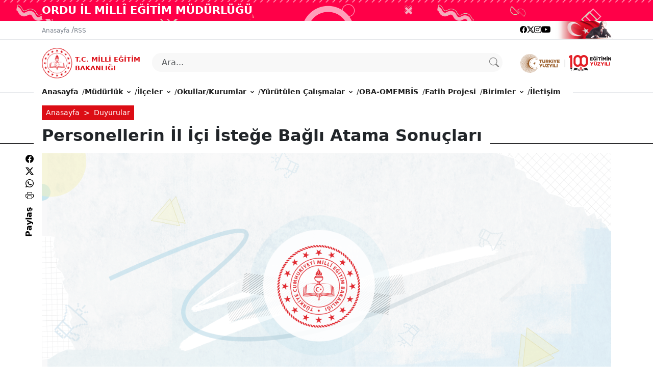

--- FILE ---
content_type: text/html; charset=UTF-8
request_url: https://ordu.meb.gov.tr/www/personellerin-il-ici-istege-bagli-atama-sonuclari/icerik/2609
body_size: 20934
content:
<!DOCTYPE html>
<html lang="en" xmlns="http://www.w3.org/1999/html" xmlns="http://www.w3.org/1999/html">

<head>
	    <meta charset="UTF-8" name="viewport" content="width=device-width, initialscale=1.0">
    <meta http-equiv="X-UA-Compatible" content="ie=edge">
    <meta name="description" content="ORDU İL MİLLÎ EĞİTİM MÜDÜRLÜĞÜ" />
    <meta name="theme-color" content="#E72737" />
    <meta name="keywords" content="ORDU İL MİLLÎ EĞİTİM MÜDÜRLÜĞÜ" />
    <meta name="author" content="ORDU İL MİLLÎ EĞİTİM MÜDÜRLÜĞÜ" />
    <meta http-equiv="cache-control" content="no-cache" />
    <meta http-equiv="Pragma" content="no-cache" />
    <meta http-equiv="Expires" content="-1" />
    <meta name="robots" content="ALL" />
    <meta name="Rating" content="General" />
    <meta name="Distribution" content="Global " />
    <meta name="Copyright" content="ORDU İL MİLLÎ EĞİTİM MÜDÜRLÜĞÜ Copyright 2026" />
    <meta name="Classification" content="Consumer" />
    <meta name="google-site-verification" content="3NDhNnRIXDkAP84Cno20-IC5d3fzcWagX6P6zr2R10w" />
    <title>Personellerin İl İçi İsteğe Bağlı Atama Sonuçları</title>
    <meta property="og:url" content="https://ordu.meb.gov.tr/www/personellerin-il-ici-istege-bagli-atama-sonuclari/icerik/2609" />
    <meta property="og:type" content="news.publishes" />
    <meta property="og:title" content="Personellerin İl İçi İsteğe Bağlı Atama Sonuçları" />
    <meta property="og:description" content="" />
    <meta property="og:image" content="http://ordu.meb.gov.tr/www/images/mansetresim.png" />
    <meta name="twitter:title" content="Personellerin İl İçi İsteğe Bağlı Atama Sonuçları" />
    <meta name="twitter:card" content="summary_large_image" />
    <meta name="twitter:site" content="Personellerin İl İçi İsteğe Bağlı Atama Sonuçları" />
    <meta name="twitter:creator" content="Personellerin İl İçi İsteğe Bağlı Atama Sonuçları" />
    <meta name="twitter:description" content="" />
    <meta name="twitter:image" content="http://ordu.meb.gov.tr/www/images/mansetresim.png" />	  <!-- Styles -->
  <link rel="stylesheet" href="/www/assets/scss/styles.css">
  <link rel="stylesheet" href="/www/assets/css/swiper-bundle.min.css">
  <link rel="icon" type="image/png" href="/www/favicon.ico" />
  <link rel="icon" type="image/png" href="/www/favicon-32x32.png" sizes="32x32" />
  <link rel="icon" type="image/png" href="/www/favicon-16x16.png" sizes="16x16" />
  </head>
<link rel="stylesheet" href="/www/assets/css/jquery.fancybox.min.css">

<body>
	<!-- Hellobar Start -->
		<!-- Hellobar Finish -->
	<!-- Header Start -->
	<section class="topAnnouncement" id="announcement-section" data-color="il">
	<div class="container">
		<div class="announcementMenu">
			<div class="static-part">
				<p class="top-title">
										ORDU İL MİLLÎ EĞİTİM MÜDÜRLÜĞÜ				</p>
			</div>

		</div>
	</div>
</section>
<!-- HEADER MENU-->
<header class="header">
	<div class="container ">
		<div class="first-menu">
			<ul class="menu">
									<li class=""><a href="/" class="">Anasayfa</a><span class="ps-1">/</span></li>
								<li><a href="/meb_iys_dosyalar/xml/rss_duyurular.xml"><i class="fas fa-rss"></i> RSS</a></li>
											</ul>
			<ul class="social-media">
									<li><a href="https://tr.facebook.com/ordu.meb.gov.tr/"><i class="bi bi-facebook facebook" aria-label="facebook"></i></a></li>
													<li><a href="https://twitter.com/Ordu_MEM"><i class="bi bi-twitter-x twitter" aria-label="twitter"></i></a></li>
													<li><a href="https://www.instagram.com/orduilmilliegitim/"><i class="bi bi-instagram instagram" aria-label="instagram"></i></a></li>
													<li><a href="https://www.youtube.com/orduilmilliegitimmudurlugu"><i class="bi bi-youtube youtube" aria-label="youtube"></i></a></li>
												<li class="flag"><a href="#"><img src="/www/assets/img/ataturk.png" class="ataturk" alt="Ataturk logo"></a></li>
			</ul>
		</div>

	</div>
</header>
<!-- HEADER MENU END-->







<!-- 
<div class="header tr">
	<div class="container">
		<a href="http://www.meb.gov.tr/" target="_self" class="logo">
			<img src="/www/assets/images/header-meb-yeni-logo.png" alt="ORDU İL MİLLÎ EĞİTİM MÜDÜRLÜĞÜ" />
			<span>T.C. MİLLÎ EĞİTİM <br/>BAKANLIĞI</span>

		</a>
		<a href="http://www.meb.gov.tr/" target="_self" class="logo logo-stick">
			<img src="/www/assets/images/header-meb-yeni-beyaz-logo.png" alt="ORDU İL MİLLÎ EĞİTİM MÜDÜRLÜĞÜ" />
			<span>T.C. MİLLÎ EĞİTİM <br/>BAKANLIĞI</span>
		</a>
		<a href="#mobile-menu" class="nav-opened-button d-lg-none"><i class="fas fa-bars"></i></a>
		<img src="/www/assets/images/header-bayrak-ataturk.png" alt="" class="avb d-none d-md-block mt-lg-0 mt-3" />
		<img src="/www/assets/images/logorenkli.png" alt="" class="avb mr-3 mt-lg-0 mt-3" />
		<div class="MenuDiv d-none d-lg-block">
			<ul class="sf-menu" id="menu-header-lg">
			</ul>
		</div> -->
<!-- menü Finish-->


<!-- </div>
</div>
<div id="MebSwiftMenu"></div>  -->	<!-- Header Finish -->
	<!-- Search Start -->
	<section class="search-part">
	<!--    Search Button Part-->
	<div class="container">
		<div class="searching">
			<div class="searching-logo">
				<a href="https://www.meb.gov.tr" class="logo_genel d-flex">
					<img src="/www/assets/img/logoyazisiz.png" class="genel_logo">
					<div class="logo_text">
						<h1>T.C. MİLLİ EĞİTİM </h1>
						<p>BAKANLIĞI						</p>
					</div>
				</a>
			</div>
			<div class="searching-search">
				<style type='text/css'>
					input.gsc-input {
						padding: 7px !important;
						text-indent: 12px !important;
						background: none !important;
						border-radius: 40px;
						background-color: #F8F8F8 !important;
						transition: width 0.5s ease;
						height: 37px !important;
					}

					.gsc-search-button-v2 svg {
						fill: #101010;
					}

					.gsc-search-button.gsc-search-button-v2 {
						top: 2px;
						position: relative;
						background-color: transparent;
						/* padding: 4px 26px; */
						border: none;
					}

					.gsc-input-box {
						border: none;
						background: transparent;
					}

					.gsst_b {

						display: none;
					}

					.gsc-search-button-v2 svg {
						fill: #101010;
						margin-top: -9px;
					}
				</style>

				<div id="___gcse_0" class="search-gm">
					<form class="gsc-search-box" action="https://www.google.com/custom" method="get" name="form1" target="google_window" id="ara">
						<div class="gsc-input-box">
							<div class="input-group mb-3">
								<input type="text" name="q" class="gsc-input form-control" value="" placeholder="Ara...">
								<input type="hidden" name="sitesearch" value="ordu.meb.gov.tr">
								<input type="hidden" name="client" value="pub-">
								<input type="hidden" name="forid" value="1">
								<input type="hidden" name="ie" value="utf-8">
								<input type="hidden" name="oe" value="utf-8">
								<input type="hidden" name="cof" value="AH:left;LH:37;L:http://www.meb.gov.tr/assets/images/header-meb-logo.png;LW:50;GL:1;DIV:#336699;VLC:663399;AH:center;BGC:FFFFFF;T:000000;GFNT:0000FF;GIMP:0000FF;FORID:1;">
								<input type="hidden" name="domains" value="ordu.meb.gov.tr;meb.gov.tr">
								<input type="hidden" name="hl" value="tr">
								<div class="input-group-append">
									<button class="btn btn-outline-primary gsc-search-button gsc-search-button-v2" type="submit" name="sa2"><i class="bi bi-search"></i></button>
								</div>
							</div>
						</div>
					</form>
				</div>
				<div class="overlay" id="searchOverlay">
				</div>
			</div>

			<div class="searching-turkey">
				<img src="/www/assets/img/turkiye.svg" alt="Turkiye 100.yil logosu">
			</div>
			<div class="nav-toggler">
				<button class="toggle-button toggle-open" type="button" data-toggle="collapse" data-target="#navbarNav" aria-controls="navbarNav" aria-expanded="false">
					<i class="bi bi-list list"></i>
				</button>
			</div>
		</div>
		<!--    Search Button Part END -->
	</div>
	<script>
		(function() {
			var cx = '001644167428440142678:ut_ozovj9ne';
			var gcse = document.createElement('script');
			gcse.type = 'text/javascript';
			gcse.async = true;
			gcse.src = 'https://cse.google.com/cse.js?cx=' + cx;
			var s = document.getElementsByTagName('script')[0];
			s.parentNode.insertBefore(gcse, s);
		})();

		function changePlaceHolder() {
			document
				.getElementById("gsc-i-id1")
				.setAttribute("placeholder", "Site içi arama yapmak için tıklayınız..");
		}
	</script>
</section>	<!-- search Finish -->
	<!--    Navbar -->
		<!--    Navbar -->
	<nav>

	    <div class="container">
	        <div class="navbar-nav">
	            <div class="toggler-close">
	                <button class="toggle-button toggle-close" type="button" data-toggle="collapse" data-target="#navbarNav" aria-controls="navbarNav" aria-expanded="true">
	                    <i class="bi bi-x-lg"></i>
	                    <!-- <span>Close Menu</span> -->
	                </button>
	            </div>
	            <div class="searching-search">
	                <form class="search-form">
	                    <input type="search" value="" placeholder="Arama" class="search-input">
	                    <button type="submit" class="search-button">
	                        <span></span>
	                        <i class="bi bi-search"></i>
	                    </button>
	                </form>
	            </div>
	            <div class="navbar">
	                <ul class="nav-list">
	                    <!--menü meb-menu.js ajaxdan yükleniyor-->
	                </ul>
	            </div>
	        </div>
	    </div>
	</nav>

	<!--Navbar END-->	<!--Navbar END-->
	<!-- ARTICLE -->
	<section class="article">
		<div class="attributes">
			<div class="container">
				<div class="d-flex justify-content-between">
					<nav class="breadcrumbs" style="--bs-breadcrumb-divider: '>';" aria-label="breadcrumb">
						<ol class="breadcrumb">
							<li class="breadcrumb-item"><a href="/">Anasayfa</a></li>
							<li class="breadcrumb-item active" aria-current="page"><a href="/www/duyurular/kategori/2">Duyurular</a></li>
						</ol>
					</nav>
					<!-- <div class="options">
						<button name="increment" type="button"><img src="assets/img/fontbuyut.svg" alt=""></button>
						<button name="sifirla" type="button"><img src="assets/img/fontnormal.svg" alt=""></button>
						<button name="decrement" type="button"><img src="assets/img/fontkucult.svg" alt=""></button>
						<button name="print" type="button"><img src="assets/img/yazdir.svg" alt=""></button>
					</div> -->
				</div>
			</div>
		</div>
					<div class="title">
				<div class="container">
					<h2 class="main-title"><span>Personellerin İl İçi İsteğe Bağlı Atama Sonuçları</span></h2>
					<p class="sub-title">
											</p>
				</div>
			</div>
			<div class="article-body speak-area">
				<div class="container">
					<div class="row article-layout">
						<div class="col-lg-12 ">
							<div class="content article-detay">
								<div class="content-image">
																														<img src="/www/images/mansetresim.png" alt="Personellerin İl İçi İsteğe Bağlı Atama Sonuçları" class="haberkanali">
																												<div class="d-flex justify-content-end">
										<div class="date">
											<div class="info-item me-2">
												<i class="bi bi-eye pe-1"></i>
												<span>6359</span>
											</div>
											<div class="info-item me-2">
												<i class="bi bi-clock watch pe-1"></i>
												<span>16:57</span>
											</div>
											<div class="info-item ">
												<i class="bi bi-calendar2 pe-1"></i>
												<span>30.05.2017</span>
											</div>
										</div>
									</div>
								</div>
								<p></p>
<p class="MsoNormal" style="text-indent: 35.4pt; text-align: justify;">2017 yılı Eğitim-&Ouml;ğretim Hizmetleri Sınıfı haricinde g&ouml;rev yapan personelin ili&ccedil;i isteğe bağlı atama sonu&ccedil;ları i&ccedil;in <a href="/meb_iys_dosyalar/2017_05/30165448_2017_YLYYY_YSTEYE_BAYLI_ATAMA_LYSTESY.pdf" target="_blank">tıklayınız. </a></p>
<p class="MsoNormal" style="text-indent: 35.4pt; text-align: justify;">Kararnameler MEBBİS mod&uuml;l&uuml; Atama Kadrolu İli&ccedil;i isteğe bağlı atamalar b&ouml;l&uuml;m&uuml;nden alınarak tebliğ-tebell&uuml;ğ işlemleri 7 Haziran 2017 tarihine kadar sonu&ccedil;landırılacaktır.</p>							</div>
						</div>
						<div class="yayin_tarihi">
							<p><i class="bi bi-calendar2 me1"></i>Yayın Tarihi: 30.05.2017 </p>
						</div>
												<div class="social-links">
    <ul>
        <li><a onclick="window.open('https://www.facebook.com/sharer/sharer.php?u=' + encodeURIComponent(location.href), 'facebook-share-dialog', 'width=626,height=436'); return false;" rel="noopener noreferrer"><i class="bi bi-facebook facebook"></i></a></li>
        <li><a href="https://x.com/intent/post?text=Personellerin İl İçi İsteğe Bağlı Atama Sonuçları-https://ordu.meb.gov.tr/www/personellerin-il-ici-istege-bagli-atama-sonuclari/icerik/2609" target="_blank" rel="noopener noreferrer"><i class="bi bi-twitter-x twitter"></i></a></li>
        <li><a href="https://wa.me/?text=https://ordu.meb.gov.tr/www/personellerin-il-ici-istege-bagli-atama-sonuclari/icerik/2609" target="_blank"><i class="bi bi-whatsapp whatsapp"></i></a></li>
        <li><button onclick="window.print();" class="noPrint"><i class="bi bi-printer print" onclick="windows.print"></i></button></li>
        <li class="share"><a href="#">Paylaş</a></li>
    </ul>
</div>					</div>
				</div>
			</div>
			</section>
	<!-- ARTICLE END -->
	<!--SLIDER-->
<section class="announce">
	<div class="rectangle-container">
		<div class="slide-background"></div>
		<!-- <div class="prev" onclick="moveSlide(-1)">❮</div>
        <div class="next" onclick="moveSlide(1)">❯</div> -->
		<div class="container" id="partners-container">
			<div class="swiper partners-slider">
				<div class="swiper-wrapper">
												<div class="item"><a href="" target="_blank"><img src=""></a></div>
							<div class="swiper-slide">
								<div class="rectangle"><a href="http://fatihprojesi.meb.gov.tr/proje-hakkinda/"> <img src="/www/images/projeler/fatih.png" class="rectangle-image" alt="Fatih Projesi"></a></div>
							</div>
												<div class="item"><a href="" target="_blank"><img src=""></a></div>
							<div class="swiper-slide">
								<div class="rectangle"><a href="http://www.hbo.gov.tr/"> <img src="/meb_iys_dosyalar/2018_01/02103237_hbo.jpg" class="rectangle-image" alt="Hayat Boyu Öğrenme TV"></a></div>
							</div>
												<div class="item"><a href="" target="_blank"><img src=""></a></div>
							<div class="swiper-slide">
								<div class="rectangle"><a href="www.eba.gov.tr"> <img src="/meb_iys_dosyalar/2018_01/02103724_0fdde091-a007-43d7-b3f8-029a07fe6af6.jpg" class="rectangle-image" alt="EBA"></a></div>
							</div>
												<div class="item"><a href="" target="_blank"><img src=""></a></div>
							<div class="swiper-slide">
								<div class="rectangle"><a href="https://www.cimer.gov.tr/"> <img src="/meb_iys_dosyalar/2018_08/06104143_CYMER.jpg" class="rectangle-image" alt="CİMER"></a></div>
							</div>
												<div class="item"><a href="" target="_blank"><img src=""></a></div>
							<div class="swiper-slide">
								<div class="rectangle"><a href="http://www.meb.gov.tr/duyurular/duyurular2012/basinmus/mebim.php"> <img src="/meb_iys_dosyalar/2021_04/09104646_mebim.jpg" class="rectangle-image" alt="MEB İLETİŞİM"></a></div>
							</div>
												<div class="item"><a href="" target="_blank"><img src=""></a></div>
							<div class="swiper-slide">
								<div class="rectangle"><a href="http://okulsagligi.meb.gov.tr"> <img src="/meb_iys_dosyalar/2019_04/09164425_03095351_okulsagligih.jpg" class="rectangle-image" alt="OKUL SAĞLIĞI"></a></div>
							</div>
												<div class="item"><a href="" target="_blank"><img src=""></a></div>
							<div class="swiper-slide">
								<div class="rectangle"><a href="https://www.ilan.gov.tr/"> <img src="/meb_iys_dosyalar/2021_02/04100652_ilangovtr.jpg" class="rectangle-image" alt="Basın İlan "></a></div>
							</div>
									</div>
				<button type="button" class="custom-swiper-button custom-swiper-prev"><i class="bi bi-arrow-left-short leftArrow"></i></button>
				<button type="button" class="custom-swiper-button custom-swiper-next"><i class="bi bi-arrow-right-short rightArrow"></i></button>
			</div>
		</div>

	</div>
</section>	<!--ADDRESS-->
<section class="address-section">
	<div class="container">
		<div class="addreses">
			<div class="address-wrap">
				<div class="addreses-detayi">
					<p class="addreses-baslik"><i class="bi bi-geo-alt-fill"></i>Adres:</p>
					<p>Karşıyaka Mahallesi Atatürk Bulvarı No 336/B Altınordu / ORDU</p>
				</div>
				<div class="phone">
					<p class="phone-baslik"><i class="bi bi-telephone-fill"></i>Telefon:</p>
					<p>0452  223 16 29 (30 31) / 0452 223 12 55</p>
				</div>
				<div class="link-detay">
					<a href="/www/iletisim.php?DIL=tr">
						<p class="detay">Diğer İletişim Seçenekleri İçin Tıklayın</p>
						<div class="okvenokta-adres">

							<i class="bi bi-arrow-right addres-arrows"></i>
						</div>
					</a>

				</div>
			</div>

			<div class="d-flex align-items-center">
				<a href="https://mebimportal.meb.gov.tr/">
					<img src="/www/assets/img/icon_meb_iletisim1.png" class="meb-resim">
				</a>
			</div>
		</div>
	</div>
	<!--ADDRESS END-->
</section>
<!-- <div class="container">
	<div class="row mt-5" id="footer-menu"></div>
</div> -->
<!-- <footer class="footer-part">
	<div class="container">
		<div class="footer">
			<div class="alt-2">
				<p class="footer-title">Takip Edin</p>
				<ul class="social-media-icon ">
											<li><a href="https://tr.facebook.com/ordu.meb.gov.tr/"><i class="bi bi-facebook facebook"></i></a></li>
																<li><a href="https://twitter.com/Ordu_MEM"><i class="bi bi-twitter-x twitter"></i></a></li>
																<li><a href="https://www.instagram.com/orduilmilliegitim/"><i class="bi bi-instagram instagram"></i></a></li>
																<li><a href="https://www.youtube.com/orduilmilliegitimmudurlugu"><i class="bi bi-youtube youtube"></i></a></li>
									</ul>
			</div>
		</div>
	</div>
</footer> -->
<!--FOOTER END-->
<section class="last-footer">
	<div class="container">
		<p class="after-footer">
		2026  © Türkiye Cumhuriyeti Millî Eğitim Bakanlığı.Tüm Hakları Saklıdır.		</p>
	</div>
</section>	<!--start:: ERİŞİLEBİLİRLİK MENÜSÜ-->
<div id="progress-wrap" class="progress-wrap">
    <svg class="progress-circle svg-content" width="100%" height="100%" viewBox="-1 -1 102 102">
        <path id="progress-path" d="M50,1 a49,49 0 0,1 0,98 a49,49 0 0,1 0,-98" />
    </svg>
</div>
<div class="mebErisilebilirlikPaneli" id="mebErisilebilirlikPaneli"></div>
<!--end:: ERİŞİLEBİLİRLİK MENÜSÜ-->	<script src="/www/assets/js/bootstrap.js"></script>
<script src="/www/assets/js/jquery.js"></script>
<script src="/www/assets/js/articulate.min.js"></script>
<script src="/www/assets/js/slick.js"></script>
<script src="/www/assets/js/articulate.js"></script>
<!--<script src="assest/js/slick.js"></script>-->
<script src="/www/assets/js/swiper-bundle.min.js"></script>
<!-- <script src="/www/assets/js/accesibility.js"></script> -->
    <script src="https://cdn.eba.gov.tr/icerik/mebErisilebilirlikfile/assets/js/scriptErisilebilirlikMeb.js"></script>
<script src="/www/assets/js/script.js"></script>
<script src="/www/assets/js/scroll.js"></script>


<script src="/www/assets/js/dataTables.bootstrap4.min.js"></script>
<script src="/www/assets/js/date-euro.js"></script>

<script src="/www/assets/js/meb_menu_dil.js"></script>
<script>
    Menu("tr", "Anasayfa", "İletişim");
</script>
 <!-- Google tag (gtag.js) -->
<script async src="https://www.googletagmanager.com/gtag/js?id=G-WEMP17L2XL"></script>
<script>
  window.dataLayer = window.dataLayer || [];
  function gtag(){dataLayer.push(arguments);}
  gtag('js', new Date());

  gtag('config', 'G-WEMP17L2XL');
</script>
<!-- <script src="/www/assets/js/MebScript.js"></script> -->	<script src="/www/assets/js/jquery.fancybox.min.js"></script>
</body>

</html>
<iframe name="iFrameadi" width="0" height="0" src="/www/sayac.php?ICERIKNO=2609" scrolling="no" frameborder="0" style="display:none"></iframe>
-

--- FILE ---
content_type: application/x-javascript
request_url: https://ordu.meb.gov.tr/www/assets/js/meb_menu_dil.js
body_size: 8281
content:
function mainMenu(document, dil,anasayfa,iletisim) {
  var sayac = 1;
  var slash = "/";
  var acilma = "";
  var toplam = $(document).find("menusatir").length;
  $(document)
    .find("menusatir").each(function (index) {
      //Browser Menu
      acilma = "";
      if ($(this).attr("acilma") == 2) acilma = 'target="_blank"';
      if (index === 0) {
        let link="/";
        if(dil!="tr"){
          link="/meb_iys_dosyalar/index"+dil+".html";
        }
        //if ($(this).find("baslik").text() == "Ana Sayfa") {
        $(".nav-list").append(
          '<li class="list-item dropdown menu-header-' +
            $(this).find("altmenuadi").text() +
            '">' +
            '<a class="nav-link dropdown-button" href="'+link+'"><span>' +
            //$(this).find("baslik").text() +
            anasayfa +
            "</span>" +
            //'<div class="dropdown-icon"><img src="/www/assets/img/Vector.png" /> </div>' +
            "</a>" +
            '<span class="ps-2 d-none d-lg-block fw-light " aria-hidden="true">' +
            slash +
            "</span>" +
            '<div class="dropdown-container">' +
            '<div class="menu-content">' +
            '	<button type="button" class="return-btn">' +
            '		<i class="bi bi-chevron-left"></i>' +
            "		<span>" +
            $(this).find("baslik").text() +
            "</span>" +
            "	</button>" +
            "</div>" +
            "</div>" +
            "</li>"
        );
        //} else if ($(this).find("baslik").text() == "İletişim") {
      } else if (index === toplam - 1) {
        $(".nav-list").append(
          '<li class="list-item dropdown menu-header-' +
            $(this).find("altmenuadi").text() +
            '">' +
            '<a class="nav-link dropdown-button" href="/www/iletisim.php?DIL=' +
            dil +
            '"><span>' +
            //$(this).find("baslik").text() +
            iletisim+
            "</span>" +
            //'<div class="dropdown-icon"><img src="/www/assets/img/Vector.png" /> </div>' +
            "</a>" +
            '<span class="ps-2 d-none d-lg-block fw-light " aria-hidden="true">' +
            // slash +
            "</span>" +
            '<div class="dropdown-container">' +
            '<div class="menu-content">' +
            '	<button type="button" class="return-btn">' +
            '		<i class="bi bi-chevron-left"></i>' +
            "		<span>" +
            $(this).find("baslik").text() +
            "</span>" +
            "	</button>" +
            "</div>" +
            "</div>" +
            "</li>"
        );
      } else {
        if ($(this).find("link").text() && !$(this).find("altmenuadi").text()) {
          $(".nav-list").append(
            '<li class="list-item dropdown menu-header-' +
              $(this).find("altmenuadi").text() +
              '">' +
              '<a class="nav-link dropdown-button" href="' +
              $(this).find("link").text() +
              '" ' +
              acilma +
              ">" +
              "<span>" +
              $(this).find("baslik").text() +
              "</span>" +
              //'<div class="dropdown-icon"><img src="/www/assets/img/Vector.png" /> </div>' +
              "</a>" +
              '<span class="ps-2 d-none d-lg-block fw-light " aria-hidden="true">' +
              slash +
              "</span>" +
              '<div class="dropdown-container">' +
              '<div class="menu-content">' +
              '	<button type="button" class="return-btn">' +
              '		<i class="bi bi-chevron-left"></i>' +
              "		<span>" +
              $(this).find("baslik").text() +
              "</span>" +
              "	</button>" +
              "</div>" +
              "</div>" +
              "</li>"
          );
        } else {
          $(".nav-list").append(
            '<li class="list-item dropdown menu-header-' +
              $(this).find("altmenuadi").text() +
              '">' +
              '<a class="nav-link dropdown-button" href="#">' +
              "<span>" +
              $(this).find("baslik").text() +
              "</span>" +
              '<div class="dropdown-icon"><img src="/www/assets/img/Vector.png" /> </div>' +
              "</a>" +
              '<span class="ps-2 d-none d-lg-block fw-light " aria-hidden="true">' +
              slash +
              "</span>" +
              '<div class="dropdown-container">' +
              '<div class="menu-content">' +
              '	<button type="button" class="return-btn">' +
              '		<i class="bi bi-chevron-left"></i>' +
              "		<span>" +
              $(this).find("baslik").text() +
              "</span>" +
              "	</button>" +
              "</div>" +
              "</div>" +
              "</li>"
          );
        }
      }
      //Mobile Menu
      $("#mobile-menu ul").append(
        '<li data-menu-id="' +
          $(this).find("altmenuadi").text() +
          '"><span><a href="">' +
          $(this).find("baslik").text() +
          "</a><span></li>"
      );
      sayac++;
    });
  $.ajax({
    url: "/meb_iys_dosyalar/xml/diksubmenu" + dil + ".xml", // name of file you want to parse
    dataType: "xml",
    success: subMenu, // burada istediğiniz kadar parametre gönderebilirsiniz
    error: function () {
      alert("Error: Alt Menü Yüklenemedi");
    },
  }).done(function () {
    mobilMenuYeni();
  });
}
///sub menu
function subMenu(document, dil) {
  var i = 1;
  var acilma = "";
  $(document)
    .find("altmenu")
    .each(function () {
      /*header*/
      $(
        ".menu-header-" +
          $(this).attr("altmenuadi") +
          " .dropdown-container .menu-content"
      ).append("<ul>");
      // }
      $(this)
        .find("altmenubaglantisatir")
        .each(function () {
          acilma = "";
          if ($(this).attr("acilma") == 2) acilma = 'target="_blank"';
          if ($(this).find("altmenubaglanti").text()) {
            $(
              ".menu-header-" + $(this).parent().attr("altmenuadi") + " ul"
            ).append(
              '<li class="sub-dropdown dropdown alt-menu menu-header-' +
                $(this).find("altmenubaglanti").text() +
                '">' +
                '<a class="dropdown-button menu-square" href="#"><span class="mt-lg-1">' +
                $(this).find("baslik").text() +
                "</span>" +
                '<div class="dropdown-icon icon-forward"><i class="bi bi-chevron-right"></i>' +
                "</div></a>" +
                '<div class="sub-dropdown-container dropdown-container">' +
                '<div class="menu-content">' +
                '<button type="button" class="return-btn">' +
                '<i class="bi bi-chevron-left"></i>' +
                "<span>" +
                $(this).find("baslik").text() +
                "</span>" +
                "</button>" +
                "</div>" +
                "</div>" +
                "</li>"
            );
          } else {
            $(
              ".menu-header-" + $(this).parent().attr("altmenuadi") + " ul "
            ).append(
              '<li class="alt-menu menu-square menu-header-' +
                $(this).find("altmenubaglanti").text() +
                '">' +
                '<a href="' +
                $(this).find("url").text() +
                '" ' +
                acilma +
                ">" +
                $(this).find("baslik").text() +
                "</a>" +
                "</li>"
            );
          }
        });
    });
}
function Menu(dil='tr',anasayfa='Ana Sayfa',iletisim='İletişim') {
  if (dil == "tr") dil = "";

  $(function () {
    //#Menü
    $.ajax({
      url: "/meb_iys_dosyalar/xml/dikmenu" + dil + ".xml", // name of file you want to parse
      dataType: "xml",
      success: function (xml) {
        mainMenu(xml, dil,anasayfa,iletisim); // burada istediğiniz kadar parametre gönderebilirsiniz
      },
      error: function () {
        alert("Error: Ana Menü Yüklenemedi");
      },
    });
  });
}


--- FILE ---
content_type: text/xml
request_url: https://ordu.meb.gov.tr/meb_iys_dosyalar/xml/dikmenu.xml
body_size: 1267
content:
<?xml version="1.0" encoding="UTF-8" ?><menu><menusatir acilma="0" ><altmenuadi></altmenuadi><baslik>Ana Sayfa</baslik><link><![CDATA[http://ordu.meb.gov.tr]]></link></menusatir><menusatir acilma="0" ><altmenuadi>p9166</altmenuadi><baslik>Müdürlük</baslik><link><![CDATA[http://ordu.meb.gov.tr/meb_iys_dosyalar/index.html]]></link></menusatir><menusatir acilma="0" ><altmenuadi>p9167</altmenuadi><baslik>İlçeler</baslik><link><![CDATA[]]></link></menusatir><menusatir acilma="2" ><altmenuadi>p9168</altmenuadi><baslik>Okullar/Kurumlar</baslik><link><![CDATA[http://www.meb.gov.tr/baglantilar/okullar/index.php?ILKODU=52]]></link></menusatir><menusatir acilma="0" ><altmenuadi>p9171</altmenuadi><baslik>Yürütülen Çalışmalar</baslik><link><![CDATA[]]></link></menusatir><menusatir acilma="0" ><altmenuadi></altmenuadi><baslik>OBA-OMEMBİS</baslik><link><![CDATA[http://ordu.meb.gov.tr/oba]]></link></menusatir><menusatir acilma="2" ><altmenuadi></altmenuadi><baslik>Fatih Projesi</baslik><link><![CDATA[http://ordu.meb.gov.tr/fatih/]]></link></menusatir><menusatir acilma="2" ><altmenuadi>p9172</altmenuadi><baslik>Birimler</baslik><link><![CDATA[]]></link></menusatir><menusatir acilma="0" ><altmenuadi></altmenuadi><baslik>İletişim</baslik><link><![CDATA[/www/iletisim.php]]></link></menusatir></menu>

--- FILE ---
content_type: text/xml
request_url: https://ordu.meb.gov.tr/meb_iys_dosyalar/xml/diksubmenu.xml
body_size: 35515
content:
<?xml version="1.0" encoding="UTF-8" ?><menu><altmenu ikon="" altmenuadi="p9166"><altmenubaglantisatir  acilma="0" ><baslik>İl Millî Eğitim Müdürü</baslik><url><![CDATA[/www/mehmet-fatih-vargeloglu/idari_personel/52]]></url><img>icon.png</img><altmenubaglanti></altmenubaglanti></altmenubaglantisatir><altmenubaglantisatir  acilma="0" ><baslik>Millî Eğitim Müdür Yardımcıları</baslik><url><![CDATA[/meb_iys_dosyalar/2016_07/11024750_muduryardimcilari.pdf]]></url><img>icon.png</img><altmenubaglanti>p23140</altmenubaglanti></altmenubaglantisatir><altmenubaglantisatir  acilma="0" ><baslik>Millî Eğitim Şube Müdürleri</baslik><url><![CDATA[]]></url><img>icon.png</img><altmenubaglanti>p31271</altmenubaglanti></altmenubaglantisatir><altmenubaglantisatir  acilma="2" ><baslik>Birimlerimiz</baslik><url><![CDATA[]]></url><img>icon.png</img><altmenubaglanti>p9176</altmenubaglanti></altmenubaglantisatir><altmenubaglantisatir  acilma="2" ><baslik>Stratejik Plan</baslik><url><![CDATA[/meb_iys_dosyalar/2024_04/02163521_ordumem20242028stratejikplani.pdf]]></url><img>icon.png</img><altmenubaglanti></altmenubaglanti></altmenubaglantisatir><altmenubaglantisatir  acilma="0" ><baslik>Teşkilat Şeması</baslik><url><![CDATA[/www/teskilat_semasi.php]]></url><img>icon.png</img><altmenubaglanti></altmenubaglanti></altmenubaglantisatir><altmenubaglantisatir  acilma="0" ><baslik>Arabuluculuk Kurulu</baslik><url><![CDATA[/www/arabuluculuk-kurulu-bilgileri/icerik/3008]]></url><img>icon.png</img><altmenubaglanti></altmenubaglanti></altmenubaglantisatir><altmenubaglantisatir  acilma="0" ><baslik>Kurumsal Logo</baslik><url><![CDATA[/www/kurumsal-logo/icerik/4888]]></url><img>icon.png</img><altmenubaglanti></altmenubaglanti></altmenubaglantisatir></altmenu><altmenu ikon="" altmenuadi="p9167"><altmenubaglantisatir  acilma="0" ><baslik>Akkuş</baslik><url><![CDATA[http://akkus.meb.gov.tr/]]></url><img>icon.png</img><altmenubaglanti></altmenubaglanti></altmenubaglantisatir><altmenubaglantisatir  acilma="0" ><baslik>Altınordu</baslik><url><![CDATA[http://altinordu.meb.gov.tr/]]></url><img>icon.png</img><altmenubaglanti></altmenubaglanti></altmenubaglantisatir><altmenubaglantisatir  acilma="0" ><baslik>Aybastı</baslik><url><![CDATA[http://aybasti.meb.gov.tr/]]></url><img>icon.png</img><altmenubaglanti></altmenubaglanti></altmenubaglantisatir><altmenubaglantisatir  acilma="0" ><baslik>Çamas</baslik><url><![CDATA[http://camas.meb.gov.tr/]]></url><img>icon.png</img><altmenubaglanti></altmenubaglanti></altmenubaglantisatir><altmenubaglantisatir  acilma="0" ><baslik>Çatalpınar</baslik><url><![CDATA[http://catalpinar.meb.gov.tr/]]></url><img>icon.png</img><altmenubaglanti></altmenubaglanti></altmenubaglantisatir><altmenubaglantisatir  acilma="0" ><baslik>Çaybaşı</baslik><url><![CDATA[http://caybasi.meb.gov.tr/]]></url><img>icon.png</img><altmenubaglanti></altmenubaglanti></altmenubaglantisatir><altmenubaglantisatir  acilma="0" ><baslik>Fatsa</baslik><url><![CDATA[http://fatsa.meb.gov.tr/]]></url><img>icon.png</img><altmenubaglanti></altmenubaglanti></altmenubaglantisatir><altmenubaglantisatir  acilma="0" ><baslik>Gölköy</baslik><url><![CDATA[http://golkoy.meb.gov.tr/]]></url><img>icon.png</img><altmenubaglanti></altmenubaglanti></altmenubaglantisatir><altmenubaglantisatir  acilma="0" ><baslik>Gülyalı</baslik><url><![CDATA[http://gulyali.meb.gov.tr/]]></url><img>icon.png</img><altmenubaglanti></altmenubaglanti></altmenubaglantisatir><altmenubaglantisatir  acilma="0" ><baslik>Gürgentepe</baslik><url><![CDATA[http://gurgentepe.meb.gov.tr/]]></url><img>icon.png</img><altmenubaglanti></altmenubaglanti></altmenubaglantisatir><altmenubaglantisatir  acilma="0" ><baslik>İkizce</baslik><url><![CDATA[http://ikizce.meb.gov.tr/]]></url><img>icon.png</img><altmenubaglanti></altmenubaglanti></altmenubaglantisatir><altmenubaglantisatir  acilma="0" ><baslik>Kabadüz</baslik><url><![CDATA[http://kabaduz.meb.gov.tr/]]></url><img>icon.png</img><altmenubaglanti></altmenubaglanti></altmenubaglantisatir><altmenubaglantisatir  acilma="0" ><baslik>Kabataş</baslik><url><![CDATA[http://kabatas.meb.gov.tr/]]></url><img>icon.png</img><altmenubaglanti></altmenubaglanti></altmenubaglantisatir><altmenubaglantisatir  acilma="0" ><baslik>Korgan</baslik><url><![CDATA[http://korgan.meb.gov.tr/]]></url><img>icon.png</img><altmenubaglanti></altmenubaglanti></altmenubaglantisatir><altmenubaglantisatir  acilma="0" ><baslik>Kumru</baslik><url><![CDATA[http://kumru.meb.gov.tr/]]></url><img>icon.png</img><altmenubaglanti></altmenubaglanti></altmenubaglantisatir><altmenubaglantisatir  acilma="0" ><baslik>Mesudiye</baslik><url><![CDATA[http://mesudiye.meb.gov.tr/]]></url><img>icon.png</img><altmenubaglanti></altmenubaglanti></altmenubaglantisatir><altmenubaglantisatir  acilma="0" ><baslik>Perşembe</baslik><url><![CDATA[http://persembe.meb.gov.tr/]]></url><img>icon.png</img><altmenubaglanti></altmenubaglanti></altmenubaglantisatir><altmenubaglantisatir  acilma="0" ><baslik>Ulubey</baslik><url><![CDATA[http://ulubey52.meb.gov.tr/]]></url><img>icon.png</img><altmenubaglanti></altmenubaglanti></altmenubaglantisatir><altmenubaglantisatir  acilma="0" ><baslik>Ünye</baslik><url><![CDATA[http://unye.meb.gov.tr/]]></url><img>icon.png</img><altmenubaglanti></altmenubaglanti></altmenubaglantisatir></altmenu><altmenu ikon="" altmenuadi="p9168"><altmenubaglantisatir  acilma="0" ><baslik>Resmi Kurumlar</baslik><url><![CDATA[http://www.meb.gov.tr/baglantilar/okullar/index.php?ILKODU=52]]></url><img>icon.png</img><altmenubaglanti></altmenubaglanti></altmenubaglantisatir><altmenubaglantisatir  acilma="0" ><baslik>Özel Kurumlar</baslik><url><![CDATA[https://mebbis.meb.gov.tr/KurumListesi.aspx]]></url><img>icon.png</img><altmenubaglanti></altmenubaglanti></altmenubaglantisatir></altmenu><altmenu ikon="" altmenuadi="p9171"><altmenubaglantisatir  acilma="2" ><baslik>EBYS-Belgenet</baslik><url><![CDATA[/meb_iys_dosyalar/2024_05/08102351_belgenetegitimlinkleri.pdf]]></url><img>icon.png</img><altmenubaglanti>p216020</altmenubaglanti></altmenubaglantisatir><altmenubaglantisatir  acilma="0" ><baslik>Dijital Dergi-Çalıkuşu</baslik><url><![CDATA[]]></url><img>icon.png</img><altmenubaglanti>p182771</altmenubaglanti></altmenubaglantisatir><altmenubaglantisatir  acilma="2" ><baslik>E-Bülten</baslik><url><![CDATA[]]></url><img>icon.png</img><altmenubaglanti>p177888</altmenubaglanti></altmenubaglantisatir><altmenubaglantisatir  acilma="0" ><baslik>Liselerde Bilim Uygulamaları</baslik><url><![CDATA[dijitaldergi/Liselerde Bilim Uygulamaları 2025/]]></url><img>icon.png</img><altmenubaglanti></altmenubaglanti></altmenubaglantisatir><altmenubaglantisatir  acilma="0" ><baslik>İmam Hatip Liseleri-Ortaokulları Tanıtım Rehberi 2025</baslik><url><![CDATA[dijitaldergi/ihltanitim2025/]]></url><img>icon.png</img><altmenubaglanti></altmenubaglanti></altmenubaglantisatir><altmenubaglantisatir  acilma="0" ><baslik>Öğretmenlerimizin Tuvalinden Anadolu</baslik><url><![CDATA[https://ordu.meb.gov.tr/oba/sanalsergi/ot_anadolu]]></url><img>icon.png</img><altmenubaglanti></altmenubaglanti></altmenubaglantisatir><altmenubaglantisatir  acilma="2" ><baslik>Öğretmenlerimizin Kadrajından Çocuk</baslik><url><![CDATA[https://ordu.meb.gov.tr/oba/sanalsergi/okcocuk/]]></url><img>icon.png</img><altmenubaglanti></altmenubaglanti></altmenubaglantisatir><altmenubaglantisatir  acilma="2" ><baslik>Öğretmenlerimizin Tuvalinde Karadeniz</baslik><url><![CDATA[https://ordu.meb.gov.tr/oba/sanalsergi/ötk/]]></url><img>icon.png</img><altmenubaglanti></altmenubaglanti></altmenubaglantisatir><altmenubaglantisatir  acilma="2" ><baslik>Eğitimci Ressamların Gözünden Deprem</baslik><url><![CDATA[/dijitaldergi/deprem]]></url><img>icon.png</img><altmenubaglanti></altmenubaglanti></altmenubaglantisatir><altmenubaglantisatir  acilma="2" ><baslik>Kültür ve Sanat Etkinlikleri Atlası</baslik><url><![CDATA[/meb_iys_dosyalar/2022_02/23102827_Ordu_Kultur_ve_Sanat_Etkinlikleri_AtlasY.pdf]]></url><img>icon.png</img><altmenubaglanti></altmenubaglanti></altmenubaglantisatir><altmenubaglantisatir  acilma="2" ><baslik>Müslüman Bilim Adamları Atlası</baslik><url><![CDATA[/meb_iys_dosyalar/2025_02/19121226_muslumanbilimadamlariatlasi.pdf]]></url><img>icon.png</img><altmenubaglanti></altmenubaglanti></altmenubaglantisatir><altmenubaglantisatir  acilma="0" ><baslik>Özel Eğitim ve Rehberlik</baslik><url><![CDATA[]]></url><img>icon.png</img><altmenubaglanti>p187938</altmenubaglanti></altmenubaglantisatir><altmenubaglantisatir  acilma="0" ><baslik>Dosyalar</baslik><url><![CDATA[]]></url><img>icon.png</img><altmenubaglanti>p188942</altmenubaglanti></altmenubaglantisatir><altmenubaglantisatir  acilma="2" ><baslik>Şehrimiz Ordu</baslik><url><![CDATA[/meb_iys_dosyalar/2021_06/03135843_Yehrimiz_Ordu.pdf]]></url><img>icon.png</img><altmenubaglanti></altmenubaglanti></altmenubaglantisatir><altmenubaglantisatir  acilma="2" ><baslik>2025-2026 Çalışma Takvimi</baslik><url><![CDATA[/meb_iys_dosyalar/2025_08/13100724_20252026egitimogretimyilicalismatakvimi.pdf]]></url><img>icon.png</img><altmenubaglanti></altmenubaglanti></altmenubaglantisatir><altmenubaglantisatir  acilma="0" ><baslik>Dyned -Güncel 25.04.2017</baslik><url><![CDATA[https://ordu.meb.gov.tr/meb_iys_dosyalar/2017_04/25103714_DYNED_2017.rar]]></url><img>icon.png</img><altmenubaglanti></altmenubaglanti></altmenubaglantisatir><altmenubaglantisatir  acilma="0" ><baslik>Destekleme ve Yetiştirme Kursları</baslik><url><![CDATA[http://ordu.meb.gov.tr/meb_iys_dosyalar/2015_10/06033535_desteklemeveyetitirmekurslarklavuzu.pdf]]></url><img>icon.png</img><altmenubaglanti>p83567</altmenubaglanti></altmenubaglantisatir><altmenubaglantisatir  acilma="0" ><baslik>E-Okulda Fotoğraf Eklemek</baslik><url><![CDATA[/www/e-okul-sistemine-ogrenci-resmi-ekleme-nasil-yapilir/icerik/1090]]></url><img>icon.png</img><altmenubaglanti></altmenubaglanti></altmenubaglantisatir><altmenubaglantisatir  acilma="0" ><baslik>Kardeş Okul Kardeş Kurum</baslik><url><![CDATA[/meb_iys_dosyalar/2012_12/18034153_kardeokulkardekurumlistesi.pdf]]></url><img>icon.png</img><altmenubaglanti></altmenubaglanti></altmenubaglantisatir><altmenubaglantisatir  acilma="0" ><baslik>İl Mem Hizmet Standartları</baslik><url><![CDATA[/meb_iys_dosyalar/2013_01/04083135_ilmem_hizmet_standartlar_2012.xls]]></url><img>icon.png</img><altmenubaglanti></altmenubaglanti></altmenubaglantisatir><altmenubaglantisatir  acilma="0" ><baslik>Özel Yurtlar Listesi</baslik><url><![CDATA[/meb_iys_dosyalar/2015_09/11022354_zelyurtlistesi.pdf]]></url><img>icon.png</img><altmenubaglanti></altmenubaglanti></altmenubaglantisatir><altmenubaglantisatir  acilma="0" ><baslik>Yöneticilik Formasyonu Kazandırma Kursu</baslik><url><![CDATA[/www/yoneticilik-formasyonu-kazandirma-kursu-slaytlari/icerik/1600]]></url><img>icon.png</img><altmenubaglanti></altmenubaglanti></altmenubaglantisatir><altmenubaglantisatir  acilma="2" ><baslik>2026 Yılı Mahalli Hizmetiçi Eğitim Planı</baslik><url><![CDATA[/meb_iys_dosyalar/2025_11/28114939_2026yiliordumahallihizmeticiegitimplani.pdf]]></url><img>icon.png</img><altmenubaglanti></altmenubaglanti></altmenubaglantisatir><altmenubaglantisatir  acilma="0" ><baslik>2025 Yılı Mahalli Hizmetiçi Eğitim Planı</baslik><url><![CDATA[/meb_iys_dosyalar/2024_12/06164723_2025yilimahallihizmeticiegitimplani.pdf]]></url><img>icon.png</img><altmenubaglanti></altmenubaglanti></altmenubaglantisatir><altmenubaglantisatir  acilma="0" ><baslik>Protokoller</baslik><url><![CDATA[/www/mudurlugumuzun-imzaladigi-protokoller/icerik/3829]]></url><img>icon.png</img><altmenubaglanti></altmenubaglanti></altmenubaglantisatir><altmenubaglantisatir  acilma="0" ><baslik>Sosyal Etkinlik Başvurusu için Gerekli Belgeler</baslik><url><![CDATA[/meb_iys_dosyalar/2023_12/13133528_sosyaletkinlikbasvurusugereklibelgeler.pdf]]></url><img>icon.png</img><altmenubaglanti></altmenubaglanti></altmenubaglantisatir><altmenubaglantisatir  acilma="0" ><baslik>Kaybolan Değerlerimiz Temalı Öykü, Tiyatro Yazma Ve Kısa Film Çekme Yarışmasında Dereceye Giren Eserler</baslik><url><![CDATA[/dijitaldergi/kaybolan_degerlerimiz_kitapcik/]]></url><img>icon.png</img><altmenubaglanti></altmenubaglanti></altmenubaglantisatir></altmenu><altmenu ikon="" altmenuadi="p9172"><altmenubaglantisatir  acilma="0" ><baslik>AR-GE</baslik><url><![CDATA[http://orduarge.meb.gov.tr/]]></url><img>icon.png</img><altmenubaglanti></altmenubaglanti></altmenubaglantisatir></altmenu><altmenu ikon="" altmenuadi="p9175"><altmenubaglantisatir  acilma="0" ><baslik>Maarif Müfettişleri Başkanı</baslik><url><![CDATA[/www/adil-uzun/idari_personel/34]]></url><img>icon.png</img><altmenubaglanti></altmenubaglanti></altmenubaglantisatir><altmenubaglantisatir  acilma="0" ><baslik>Maarif Müfettişleri Başkan Yardımcıları</baslik><url><![CDATA[]]></url><img>icon.png</img><altmenubaglanti>p50182</altmenubaglanti></altmenubaglantisatir><altmenubaglantisatir  acilma="0" ><baslik>Maarif Müfettişleri</baslik><url><![CDATA[/www/egitim-denetmenleri-gruplari/icerik/500]]></url><img>icon.png</img><altmenubaglanti></altmenubaglanti></altmenubaglantisatir><altmenubaglantisatir  acilma="0" ><baslik>Görev Ve Sorumluluk Alanında Bulunan Kurumlar</baslik><url><![CDATA[/www/gorev-ve-sorumluluk-alaninda-bulunan-kurumlar/icerik/1446]]></url><img>icon.png</img><altmenubaglanti></altmenubaglanti></altmenubaglantisatir></altmenu><altmenu ikon="" altmenuadi="p9176"><altmenubaglantisatir  acilma="0" ><baslik>Basın ve Halkla İlişkiler Hizmetleri Şubesi</baslik><url><![CDATA[/www/basin-ve-halkla-iliskiler-subesi/icerik/4233]]></url><img>icon.png</img><altmenubaglanti></altmenubaglanti></altmenubaglantisatir><altmenubaglantisatir  acilma="0" ><baslik>Bilgi İşlem Birimi</baslik><url><![CDATA[/www/bilgi-islem-birimi/icerik/5727]]></url><img>icon.png</img><altmenubaglanti></altmenubaglanti></altmenubaglantisatir><altmenubaglantisatir  acilma="0" ><baslik>Bütçe ve Tahakkuk Hizmetleri Şubesi</baslik><url><![CDATA[/www/butce-ve-tahakkuk-hizmetleri-subesi/icerik/5737]]></url><img>icon.png</img><altmenubaglanti></altmenubaglanti></altmenubaglantisatir><altmenubaglantisatir  acilma="0" ><baslik>Yenilik ve Eğitim Teknolojileri Hizmetleri Şubesi</baslik><url><![CDATA[http://ordu.meb.gov.tr/www/bilgi-islem-ve-egitim-teknolojileri-hizmetleri/icerik/1134]]></url><img>icon.png</img><altmenubaglanti></altmenubaglanti></altmenubaglantisatir><altmenubaglantisatir  acilma="0" ><baslik>Denklik ve Belge Doğrulama Hizmetleri Şubesi</baslik><url><![CDATA[/www/denklik-ve-belge-dogrulama-subesi/icerik/5726]]></url><img>icon.png</img><altmenubaglanti></altmenubaglanti></altmenubaglantisatir><altmenubaglantisatir  acilma="0" ><baslik>Destek Hizmetleri Şubesi</baslik><url><![CDATA[/www/destek-hizmetleri-burosu/icerik/1136]]></url><img>icon.png</img><altmenubaglanti></altmenubaglanti></altmenubaglantisatir><altmenubaglantisatir  acilma="0" ><baslik>Din Öğretimi Hizmetleri Şubesi</baslik><url><![CDATA[/www/din-ogretimi-hizmetleri-burosu/icerik/1142]]></url><img>icon.png</img><altmenubaglanti></altmenubaglanti></altmenubaglantisatir><altmenubaglantisatir  acilma="0" ><baslik>Eğitim Müfettişleri Başkanlığı</baslik><url><![CDATA[/www/maarif-mufettisleri-burosu/icerik/1417]]></url><img>icon.png</img><altmenubaglanti></altmenubaglanti></altmenubaglantisatir><altmenubaglantisatir  acilma="0" ><baslik>Hayat Boyu Öğrenme Hizmetleri Şubesi</baslik><url><![CDATA[/www/hayat-boyu-ogrenme-hizmetleri-burosu/icerik/1144]]></url><img>icon.png</img><altmenubaglanti></altmenubaglanti></altmenubaglantisatir><altmenubaglantisatir  acilma="0" ><baslik>Hukuk Hizmetleri Bürosu</baslik><url><![CDATA[/www/hukuk-hizmetleri-burosu/icerik/1135]]></url><img>icon.png</img><altmenubaglanti></altmenubaglanti></altmenubaglantisatir><altmenubaglantisatir  acilma="0" ><baslik>İnşaat ve Emlak Hizmetleri Şubesi</baslik><url><![CDATA[/www/insaat-ve-emlak-hizmetleri-burosu/icerik/1263]]></url><img>icon.png</img><altmenubaglanti></altmenubaglanti></altmenubaglantisatir><altmenubaglantisatir  acilma="0" ><baslik>Mesleki Gelişim Hizmetleri Şubesi</baslik><url><![CDATA[/www/mesleki-gelisim-subesi/icerik/4234]]></url><img>icon.png</img><altmenubaglanti></altmenubaglanti></altmenubaglantisatir><altmenubaglantisatir  acilma="0" ><baslik>Mesleki ve Teknik Eğitim Hizmetleri Şubesi</baslik><url><![CDATA[/www/mesleki-ve-teknik-egitim-hizmetleri-burosu/icerik/1141]]></url><img>icon.png</img><altmenubaglanti></altmenubaglanti></altmenubaglantisatir><altmenubaglantisatir  acilma="0" ><baslik>Ortaöğretim Hizmetleri Şubesi</baslik><url><![CDATA[/www/ortaogretim-hizmetleri-burosu/icerik/1140]]></url><img>icon.png</img><altmenubaglanti></altmenubaglanti></altmenubaglantisatir><altmenubaglantisatir  acilma="0" ><baslik>Ölçme Değerlendirme ve Sınav Hizmetleri Şubesi</baslik><url><![CDATA[/www/olcme-degerlendirme-ve-sinav-hizmetleri-burosu/icerik/2123]]></url><img>icon.png</img><altmenubaglanti></altmenubaglanti></altmenubaglantisatir><altmenubaglantisatir  acilma="0" ><baslik>Özel Büro</baslik><url><![CDATA[/www/ozel-buro/icerik/1133]]></url><img>icon.png</img><altmenubaglanti></altmenubaglanti></altmenubaglantisatir><altmenubaglantisatir  acilma="0" ><baslik>Özel Eğitim ve Rehberlik Hizmetleri Şubesi</baslik><url><![CDATA[/www/ozel-egitim-ve-rehberlik-hizmetleri-burosu/icerik/1143]]></url><img>icon.png</img><altmenubaglanti></altmenubaglanti></altmenubaglantisatir><altmenubaglantisatir  acilma="0" ><baslik>Özel Öğretim Kurumları Hizmetleri Şubesi</baslik><url><![CDATA[/www/ozel-ogretim-kurumlari-hizmetleri-burosu/icerik/2122]]></url><img>icon.png</img><altmenubaglanti></altmenubaglanti></altmenubaglantisatir><altmenubaglantisatir  acilma="0" ><baslik>Personel Bürosu</baslik><url><![CDATA[/www/insan-kaynaklari-hizmetleri-burosu/icerik/1146]]></url><img>icon.png</img><altmenubaglanti></altmenubaglanti></altmenubaglantisatir><altmenubaglantisatir  acilma="0" ><baslik>Strateji Geliştirme Hizmetleri Şubesi</baslik><url><![CDATA[/www/strateji-gelistirme-hizmetleri-burosu/icerik/4844]]></url><img>icon.png</img><altmenubaglanti></altmenubaglanti></altmenubaglantisatir><altmenubaglantisatir  acilma="0" ><baslik>Temel Eğitim Hizmetleri Şubesi</baslik><url><![CDATA[/www/temel-egitim-hizmetleri-burosu/icerik/1139]]></url><img>icon.png</img><altmenubaglanti></altmenubaglanti></altmenubaglantisatir><altmenubaglantisatir  acilma="0" ><baslik>İşyeri Sağlık ve Güvenlik Birimi</baslik><url><![CDATA[http://orduisg.meb.gov.tr/]]></url><img>icon.png</img><altmenubaglanti></altmenubaglanti></altmenubaglantisatir><altmenubaglantisatir  acilma="0" ><baslik>Yüksek Öğretim ve Yurtdışı Eğitim Hizmetleri Şubesi</baslik><url><![CDATA[/www/yuksek-ogretim-ve-yurtdisi-egitim-hizmetleri-burosu/icerik/2124]]></url><img>icon.png</img><altmenubaglanti></altmenubaglanti></altmenubaglantisatir><altmenubaglantisatir  acilma="0" ><baslik>Sivil Savunma Hizmetleri</baslik><url><![CDATA[/www/sivil-savunma-dokuman/icerik/2448]]></url><img>icon.png</img><altmenubaglanti></altmenubaglanti></altmenubaglantisatir></altmenu><altmenu ikon="" altmenuadi="p23140"><altmenubaglantisatir  acilma="0" ><baslik>Ahmet KINA</baslik><url><![CDATA[/www/ahmet-kina/idari_personel/76]]></url><img>icon.png</img><altmenubaglanti></altmenubaglanti></altmenubaglantisatir><altmenubaglantisatir  acilma="0" ><baslik>Avni GÜNAY</baslik><url><![CDATA[/www/avni-gunay/idari_personel/25]]></url><img>icon.png</img><altmenubaglanti></altmenubaglanti></altmenubaglantisatir><altmenubaglantisatir  acilma="0" ><baslik>Fahri ZAİMOĞLU</baslik><url><![CDATA[/www/fahri-zaimoglu/idari_personel/32]]></url><img>icon.png</img><altmenubaglanti></altmenubaglanti></altmenubaglantisatir><altmenubaglantisatir  acilma="0" ><baslik>Olgun KÜÇÜK</baslik><url><![CDATA[/www/olgun-kucuk/idari_personel/44]]></url><img>icon.png</img><altmenubaglanti></altmenubaglanti></altmenubaglantisatir></altmenu><altmenu ikon="" altmenuadi="p31271"><altmenubaglantisatir  acilma="0" ><baslik>Ali TOPÇU</baslik><url><![CDATA[/www/ali-topcu/idari_personel/59]]></url><img>icon.png</img><altmenubaglanti></altmenubaglanti></altmenubaglantisatir><altmenubaglantisatir  acilma="0" ><baslik>Bahri ASLIŞEN</baslik><url><![CDATA[/www/bahri-aslisen/idari_personel/80]]></url><img>icon.png</img><altmenubaglanti></altmenubaglanti></altmenubaglantisatir><altmenubaglantisatir  acilma="0" ><baslik>Erol BAŞAR</baslik><url><![CDATA[/www/erol-basar/idari_personel/37]]></url><img>icon.png</img><altmenubaglanti></altmenubaglanti></altmenubaglantisatir><altmenubaglantisatir  acilma="0" ><baslik>İhsan YÜKSEL</baslik><url><![CDATA[/www/ihsan-yuksel/idari_personel/79]]></url><img>icon.png</img><altmenubaglanti></altmenubaglanti></altmenubaglantisatir><altmenubaglantisatir  acilma="0" ><baslik>İsmail SARIGÜL</baslik><url><![CDATA[/www/ismail-sarigul/idari_personel/69]]></url><img>icon.png</img><altmenubaglanti></altmenubaglanti></altmenubaglantisatir><altmenubaglantisatir  acilma="0" ><baslik>Keramettin Duran ŞAHİN</baslik><url><![CDATA[/www/keramettin-duran-sahin/idari_personel/67]]></url><img>icon.png</img><altmenubaglanti></altmenubaglanti></altmenubaglantisatir><altmenubaglantisatir  acilma="0" ><baslik>Mehmet Selim SEVİM</baslik><url><![CDATA[/www/mehmet-selim-sevim/idari_personel/68]]></url><img>icon.png</img><altmenubaglanti></altmenubaglanti></altmenubaglantisatir><altmenubaglantisatir  acilma="0" ><baslik>Ramazan TÖNGEL</baslik><url><![CDATA[/www/ramazan-tongel/idari_personel/56]]></url><img>icon.png</img><altmenubaglanti></altmenubaglanti></altmenubaglantisatir><altmenubaglantisatir  acilma="0" ><baslik>Şakir GÜRSOY</baslik><url><![CDATA[/www/sakir-gursoy/idari_personel/46]]></url><img>icon.png</img><altmenubaglanti></altmenubaglanti></altmenubaglantisatir><altmenubaglantisatir  acilma="0" ><baslik>Volkan DEMİR</baslik><url><![CDATA[/www/volkan-demir/idari_personel/27]]></url><img>icon.png</img><altmenubaglanti></altmenubaglanti></altmenubaglantisatir><altmenubaglantisatir  acilma="0" ><baslik>Tuncay ZORBA</baslik><url><![CDATA[/www/tuncay-zorba/idari_personel/77]]></url><img>icon.png</img><altmenubaglanti></altmenubaglanti></altmenubaglantisatir><altmenubaglantisatir  acilma="0" ><baslik>Yusuf ACAR</baslik><url><![CDATA[/www/yusuf-acar/idari_personel/55]]></url><img>icon.png</img><altmenubaglanti></altmenubaglanti></altmenubaglantisatir></altmenu><altmenu ikon="" altmenuadi="p50182"><altmenubaglantisatir  acilma="0" ><baslik>Halil TAŞ</baslik><url><![CDATA[/www/halil-tas/icerik/1665]]></url><img>icon.png</img><altmenubaglanti></altmenubaglanti></altmenubaglantisatir><altmenubaglantisatir  acilma="0" ><baslik>Mehmet ÖZKAN</baslik><url><![CDATA[/www/mehmet-ozkan-maarif-mufettisleri-baskan-yardimcisi/icerik/2417]]></url><img>icon.png</img><altmenubaglanti></altmenubaglanti></altmenubaglantisatir></altmenu><altmenu ikon="" altmenuadi="p83567"><altmenubaglantisatir  acilma="0" ><baslik>Destekleme ve Yetiştirme Kursları Kılavuzu</baslik><url><![CDATA[/meb_iys_dosyalar/2015_10/06033535_desteklemeveyetitirmekurslarklavuzu.pdf]]></url><img>icon.png</img><altmenubaglanti></altmenubaglanti></altmenubaglantisatir><altmenubaglantisatir  acilma="0" ><baslik>Destekleme ve Yetiştirme Kursları Açıklamaları</baslik><url><![CDATA[/meb_iys_dosyalar/2015_10/06033535_desteklemeveyetitirmekurslaraklamalar.pdf]]></url><img>icon.png</img><altmenubaglanti></altmenubaglanti></altmenubaglantisatir><altmenubaglantisatir  acilma="0" ><baslik>Evde Eğitim Hizmetleri</baslik><url><![CDATA[/meb_iys_dosyalar/2015_10/06033535_evdeeitimhizmetleri.pdf]]></url><img>icon.png</img><altmenubaglanti></altmenubaglanti></altmenubaglantisatir></altmenu><altmenu ikon="" altmenuadi="p177888"><altmenubaglantisatir  acilma="2" ><baslik>Temmuz 2021</baslik><url><![CDATA[/dijitaldergi/bulten/Temmuz2021]]></url><img>icon.png</img><altmenubaglanti></altmenubaglanti></altmenubaglantisatir><altmenubaglantisatir  acilma="0" ><baslik>Ağustos 2022</baslik><url><![CDATA[/dijitaldergi/bulten/Agustos2022]]></url><img>icon.png</img><altmenubaglanti></altmenubaglanti></altmenubaglantisatir><altmenubaglantisatir  acilma="0" ><baslik>Ağustos 2023</baslik><url><![CDATA[dijitaldergi/bulten/Agustos2023]]></url><img>icon.png</img><altmenubaglanti></altmenubaglanti></altmenubaglantisatir><altmenubaglantisatir  acilma="2" ><baslik>Eylül 2024</baslik><url><![CDATA[dijitaldergi/bulten/Eylul2024]]></url><img>icon.png</img><altmenubaglanti></altmenubaglanti></altmenubaglantisatir><altmenubaglantisatir  acilma="0" ><baslik>Eylül 2025</baslik><url><![CDATA[dijitaldergi/bulten/Eylul2025]]></url><img>icon.png</img><altmenubaglanti></altmenubaglanti></altmenubaglantisatir></altmenu><altmenu ikon="" altmenuadi="p182771"><altmenubaglantisatir  acilma="0" ><baslik>2022</baslik><url><![CDATA[]]></url><img>icon.png</img><altmenubaglanti>p195943</altmenubaglanti></altmenubaglantisatir><altmenubaglantisatir  acilma="0" ><baslik>2023</baslik><url><![CDATA[]]></url><img>icon.png</img><altmenubaglanti>p195941</altmenubaglanti></altmenubaglantisatir><altmenubaglantisatir  acilma="0" ><baslik>2024</baslik><url><![CDATA[]]></url><img>icon.png</img><altmenubaglanti>p213297</altmenubaglanti></altmenubaglantisatir><altmenubaglantisatir  acilma="0" ><baslik>2025</baslik><url><![CDATA[]]></url><img>icon.png</img><altmenubaglanti>p226810</altmenubaglanti></altmenubaglantisatir></altmenu><altmenu ikon="" altmenuadi="p187938"><altmenubaglantisatir  acilma="0" ><baslik>Yıl Sonu Doldurulması Gereken Formlar</baslik><url><![CDATA[/www/yil-sonu-doldurulmasi-gereken-formlar/icerik/5190]]></url><img>icon.png</img><altmenubaglanti></altmenubaglanti></altmenubaglantisatir><altmenubaglantisatir  acilma="2" ><baslik>Psikososyal Destek Eylem Planı ve Psikososyal Destek Programları</baslik><url><![CDATA[/www/psikososyal-destek-eylem-plani-ve-psikososyal-destek-programlari/icerik/5132]]></url><img>icon.png</img><altmenubaglanti></altmenubaglanti></altmenubaglantisatir><altmenubaglantisatir  acilma="0" ><baslik>Kadına Yönelik Şiddeti Önleme Çalışmaları</baslik><url><![CDATA[/www/kadina-yonelik-siddetin-onlenmesi/icerik/4908]]></url><img>icon.png</img><altmenubaglanti></altmenubaglanti></altmenubaglantisatir><altmenubaglantisatir  acilma="0" ><baslik>Eğitim Ortamlarında Şiddetin Önlenmesi ve Azaltılması</baslik><url><![CDATA[/www/egitim-ortamlarinda-siddetin-onlenmesi-ve-azaltilmasi/icerik/4947]]></url><img>icon.png</img><altmenubaglanti></altmenubaglanti></altmenubaglantisatir><altmenubaglantisatir  acilma="0" ><baslik>Bağımlılıkla Mücadele</baslik><url><![CDATA[/www/bagimlilikla-mucadele/icerik/4945]]></url><img>icon.png</img><altmenubaglanti></altmenubaglanti></altmenubaglantisatir><altmenubaglantisatir  acilma="0" ><baslik>Davranışsal Bağımlılık</baslik><url><![CDATA[/www/davranissal-bagimlilik/icerik/4946]]></url><img>icon.png</img><altmenubaglanti></altmenubaglanti></altmenubaglantisatir><altmenubaglantisatir  acilma="0" ><baslik>İl Bazında Düzenlenen Yarışma ve Çalıştaylar</baslik><url><![CDATA[/www/yarisma-ve-calistaylar/icerik/4909]]></url><img>icon.png</img><altmenubaglanti></altmenubaglanti></altmenubaglantisatir><altmenubaglantisatir  acilma="0" ><baslik>Uyuşturucuyla Mücadele</baslik><url><![CDATA[/www/uyusturucuyla-mucadele/icerik/4963]]></url><img>icon.png</img><altmenubaglanti></altmenubaglanti></altmenubaglantisatir><altmenubaglantisatir  acilma="2" ><baslik>2022-2023 Yerel Hedef İçerikleri</baslik><url><![CDATA[/www/2022-2023-yerel-hedef-icerikleri-hak-ve-sorumluluklar/icerik/5036]]></url><img>icon.png</img><altmenubaglanti></altmenubaglanti></altmenubaglantisatir><altmenubaglantisatir  acilma="0" ><baslik>2023-2024 Yerel Hedef İçerikleri</baslik><url><![CDATA[https://drive.google.com/file/d/1-5Avzr4NztR5Q6DOzLZd2Yd0xEJhbHB5/view?usp=share_link]]></url><img>icon.png</img><altmenubaglanti></altmenubaglanti></altmenubaglantisatir><altmenubaglantisatir  acilma="2" ><baslik>2023-2024 Yıllık Planlar</baslik><url><![CDATA[https://drive.google.com/file/d/1qZNnkbaP9Fx7wDPNC98ksuO3Hgbb6EwX/view?usp=sharing]]></url><img>icon.png</img><altmenubaglanti></altmenubaglanti></altmenubaglantisatir><altmenubaglantisatir  acilma="2" ><baslik>2024 - 2025 Yıllık Planlar</baslik><url><![CDATA[/meb_iys_dosyalar/2024_09/19112658_20242025yiliplanlar.rar]]></url><img>icon.png</img><altmenubaglanti></altmenubaglanti></altmenubaglantisatir><altmenubaglantisatir  acilma="0" ><baslik>2024 - 2025 Yerel Hedef İçerikleri</baslik><url><![CDATA[https://drive.google.com/file/d/1A6R2s6E5wSWFXoQCoipW1rgg7DH6cITS/view?usp=drive_link]]></url><img>icon.png</img><altmenubaglanti></altmenubaglanti></altmenubaglantisatir><altmenubaglantisatir  acilma="0" ><baslik>2025-2026 Yerel Hedef İçerikleri</baslik><url><![CDATA[/www/ozel-egitim-ve-rehberlik-il-yerel-hedef-icerikleri/icerik/5789]]></url><img>icon.png</img><altmenubaglanti></altmenubaglanti></altmenubaglantisatir></altmenu><altmenu ikon="" altmenuadi="p188942"><altmenubaglantisatir  acilma="0" ><baslik>Kütüphane Kitap Takip Programı</baslik><url><![CDATA[/www/kutuphane-kitap-takip-programi/icerik/4974]]></url><img>icon.png</img><altmenubaglanti></altmenubaglanti></altmenubaglantisatir></altmenu><altmenu ikon="" altmenuadi="p195941"><altmenubaglantisatir  acilma="0" ><baslik>Ocak 2023</baslik><url><![CDATA[/dijitaldergi/Ocak2023]]></url><img>icon.png</img><altmenubaglanti></altmenubaglanti></altmenubaglantisatir><altmenubaglantisatir  acilma="0" ><baslik>Mart 2023</baslik><url><![CDATA[/dijitaldergi/Mart2023]]></url><img>icon.png</img><altmenubaglanti></altmenubaglanti></altmenubaglantisatir><altmenubaglantisatir  acilma="0" ><baslik>Mayıs 2023</baslik><url><![CDATA[/dijitaldergi/Mayis2023]]></url><img>icon.png</img><altmenubaglanti></altmenubaglanti></altmenubaglantisatir><altmenubaglantisatir  acilma="0" ><baslik>Temmuz 2023</baslik><url><![CDATA[/dijitaldergi/Temmuz2023/]]></url><img>icon.png</img><altmenubaglanti></altmenubaglanti></altmenubaglantisatir><altmenubaglantisatir  acilma="0" ><baslik>Eylül 2023</baslik><url><![CDATA[/dijitaldergi/Eylul2023/]]></url><img>icon.png</img><altmenubaglanti></altmenubaglanti></altmenubaglantisatir><altmenubaglantisatir  acilma="0" ><baslik>Kasım 2023</baslik><url><![CDATA[/dijitaldergi/Kasim2023]]></url><img>icon.png</img><altmenubaglanti></altmenubaglanti></altmenubaglantisatir></altmenu><altmenu ikon="" altmenuadi="p195943"><altmenubaglantisatir  acilma="0" ><baslik>Ocak 2022</baslik><url><![CDATA[/dijitaldergi/Ocak2022]]></url><img>icon.png</img><altmenubaglanti></altmenubaglanti></altmenubaglantisatir><altmenubaglantisatir  acilma="0" ><baslik>Mart 2022</baslik><url><![CDATA[/dijitaldergi/Mart2022]]></url><img>icon.png</img><altmenubaglanti></altmenubaglanti></altmenubaglantisatir><altmenubaglantisatir  acilma="0" ><baslik>Mayıs 2022</baslik><url><![CDATA[/dijitaldergi/Mayis2022]]></url><img>icon.png</img><altmenubaglanti></altmenubaglanti></altmenubaglantisatir><altmenubaglantisatir  acilma="0" ><baslik>Temmuz 2022</baslik><url><![CDATA[/dijitaldergi/Temmuz2022]]></url><img>icon.png</img><altmenubaglanti></altmenubaglanti></altmenubaglantisatir><altmenubaglantisatir  acilma="0" ><baslik>Eylül 2022</baslik><url><![CDATA[/dijitaldergi/Eylul2022]]></url><img>icon.png</img><altmenubaglanti></altmenubaglanti></altmenubaglantisatir><altmenubaglantisatir  acilma="0" ><baslik>Kasım 2022</baslik><url><![CDATA[/dijitaldergi/Kasim2022]]></url><img>icon.png</img><altmenubaglanti></altmenubaglanti></altmenubaglantisatir></altmenu><altmenu ikon="" altmenuadi="p213297"><altmenubaglantisatir  acilma="0" ><baslik>Ocak 2024</baslik><url><![CDATA[dijitaldergi/Ocak2024]]></url><img>icon.png</img><altmenubaglanti></altmenubaglanti></altmenubaglantisatir><altmenubaglantisatir  acilma="0" ><baslik>Mart 2024</baslik><url><![CDATA[dijitaldergi/Mart2024]]></url><img>icon.png</img><altmenubaglanti></altmenubaglanti></altmenubaglantisatir><altmenubaglantisatir  acilma="0" ><baslik>Mayıs 2024</baslik><url><![CDATA[dijitaldergi/Mayis2024]]></url><img>icon.png</img><altmenubaglanti></altmenubaglanti></altmenubaglantisatir><altmenubaglantisatir  acilma="0" ><baslik>Temmuz 2024</baslik><url><![CDATA[dijitaldergi/Temmuz2024]]></url><img>icon.png</img><altmenubaglanti></altmenubaglanti></altmenubaglantisatir><altmenubaglantisatir  acilma="0" ><baslik>Eylül 2024</baslik><url><![CDATA[dijitaldergi/Eylul2024]]></url><img>icon.png</img><altmenubaglanti></altmenubaglanti></altmenubaglantisatir><altmenubaglantisatir  acilma="0" ><baslik>Kasım 2024</baslik><url><![CDATA[dijitaldergi/KASIM2024]]></url><img>icon.png</img><altmenubaglanti></altmenubaglanti></altmenubaglantisatir></altmenu><altmenu ikon="" altmenuadi="p216020"><altmenubaglantisatir  acilma="0" ><baslik>EBYS-Portal</baslik><url><![CDATA[https://ebysportal.meb.gov.tr/ebys-egitim-videolari/]]></url><img>icon.png</img><altmenubaglanti></altmenubaglanti></altmenubaglantisatir><altmenubaglantisatir  acilma="2" ><baslik>Türksat Eimza Servisi Kurma İşlemi</baslik><url><![CDATA[https://ordu.meb.gov.tr/www/turksat-eimza-servisi-kurma-islemi/icerik/5504]]></url><img>icon.png</img><altmenubaglanti></altmenubaglanti></altmenubaglantisatir></altmenu><altmenu ikon="" altmenuadi="p226810"><altmenubaglantisatir  acilma="0" ><baslik>Ocak 2025</baslik><url><![CDATA[dijitaldergi/Ocak2025]]></url><img>icon.png</img><altmenubaglanti></altmenubaglanti></altmenubaglantisatir><altmenubaglantisatir  acilma="0" ><baslik>Mart 2025</baslik><url><![CDATA[dijitaldergi/Mart2025]]></url><img>icon.png</img><altmenubaglanti></altmenubaglanti></altmenubaglantisatir><altmenubaglantisatir  acilma="0" ><baslik>Mayıs 2025</baslik><url><![CDATA[dijitaldergi/Mayis2025]]></url><img>icon.png</img><altmenubaglanti></altmenubaglanti></altmenubaglantisatir><altmenubaglantisatir  acilma="0" ><baslik>Temmuz 2025</baslik><url><![CDATA[/dijitaldergi/Temmuz2025/]]></url><img>icon.png</img><altmenubaglanti></altmenubaglanti></altmenubaglantisatir><altmenubaglantisatir  acilma="0" ><baslik>Eylül 2025</baslik><url><![CDATA[/dijitaldergi/Eylul2025/]]></url><img>icon.png</img><altmenubaglanti></altmenubaglanti></altmenubaglantisatir><altmenubaglantisatir  acilma="2" ><baslik>Kasım 2025</baslik><url><![CDATA[/dijitaldergi/Kasim2025/]]></url><img>icon.png</img><altmenubaglanti></altmenubaglanti></altmenubaglantisatir></altmenu></menu>

--- FILE ---
content_type: application/x-javascript
request_url: https://ordu.meb.gov.tr/www/assets/js/script.js
body_size: 10344
content:
function mobilMenuYeni() {
  // const navbarOpen = document.querySelector(".toggle-open");
  // const navbarClose = document.querySelector(".toggle-close");
  // const navbar = document.querySelector(".navbar-nav");

  // navbarOpen.addEventListener("click", (e) => {
  //   document.body.classList.add("no-scroll");
  //   navbar.classList.add("show");
  // });
  // navbarClose.addEventListener("click", (e) => {
  //   document.body.classList.remove("no-scroll");
  //   navbar.classList.remove("show");
  // });

  // const mediaQuery = window.matchMedia("(max-width: 1024px)");
  // let dropdowns = document.querySelectorAll(".dropdown");
  // let subDropdowns = document.querySelectorAll(".sub-dropdown");
  // const navList = document.querySelector(".nav-list");

  // dropdowns.forEach(function (dropdown) {
  //   let button = dropdown.querySelector(".dropdown-button");

  //   let returnBtn = dropdown.querySelector(".return-btn");

  //   button.addEventListener("click", (e) => {
  //     let dropdownMenu = e.target.parentElement.querySelector(
  //       ".dropdown-container"
  //     );
  //     if (mediaQuery.matches) {
  //       dropdownMenu.classList.add("active");
  //       navList.style.transform = "translateX(-100%)";
  //     }
  //   });

  //   returnBtn.addEventListener("click", (e) => {
  //     if (!dropdown.classList.contains("sub-dropdown")) {
  //       navList.removeAttribute("style");
  //       dropdowns.forEach(function (item) {
  //         let dropdownMenu = item.querySelector(".dropdown-container");
  //         dropdownMenu.classList.remove("active");
  //       });
  //     }
  //   });
  // });

  // subDropdowns.forEach(function (dropdown) {
  //   let button = dropdown.querySelector(".dropdown-button");
  //   let mainMenu = dropdown.closest(".menu-content");
  //   let returnBtn = dropdown.querySelector(".return-btn");
  //   let dropdownMenu = dropdown.querySelector(".dropdown-container");

  //   button.addEventListener("click", function (item) {
  //     if (mediaQuery.matches) {
  //       dropdownMenu.classList.add("active");
  //       mainMenu.style.transform = "translateX(-100%)";
  //     }
  //   });

  //   returnBtn.addEventListener("click", function (item) {
  //     dropdownMenu.classList.remove("active");
  //     mainMenu.removeAttribute("style");
  //   });
  // });

  ////////////////
  // Article Page
  const navbarOpen = document.querySelector(".toggle-open");
  const navbarClose = document.querySelector(".toggle-close");
  const navbar = document.querySelector(".navbar-nav");
  const searchInput = document.querySelector(".search-input");
  const overlay = document.getElementById("searchOverlay");
  const overlayInput = document.querySelector(".overlay-input"); // overlay input elemanını seç

  // Hamburger Menüsü Açma
  navbarOpen.addEventListener("click", (e) => {
    document.body.classList.add("no-scroll"); // Sayfayı kaydırmayı engelle
    navbar.classList.add("show"); // Menüyü göster
  });

  // Hamburger Menüsü Kapama
  navbarClose.addEventListener("click", (e) => {
    document.body.classList.remove("no-scroll"); // Sayfayı kaydırmaya izin ver
    navbar.classList.remove("show"); // Menüyü gizle
  });

  // Arama Girişi Olayları
  searchInput.addEventListener("focus", () => {
    overlay.classList.add("active"); // Overlay'i aktif et
    overlayInput.focus(); // Overlay input'a odaklan
  });

  searchInput.addEventListener("blur", () => {
    overlay.classList.remove("active"); // Overlay'i pasif et
  });

  // Overlay tıklama olayları
  overlay.addEventListener("click", (e) => {
    if (e.target === overlay) {
      overlayInput.blur(); // Overlay'e tıklandığında input'u blur yap
    }
  });

  // Medya Sorgusu
  const mediaQuery = window.matchMedia("(max-width: 1024px)");
  let dropdowns = document.querySelectorAll(".dropdown");
  let subDropdowns = document.querySelectorAll(".sub-dropdown");
  const navList = document.querySelector(".nav-list");

  // Dropdown Menüler
  dropdowns.forEach(function (dropdown) {
    let button = dropdown.querySelector(".dropdown-button");
    let returnBtn = dropdown.querySelector(".return-btn");

    // Dropdown menü açma
    button.addEventListener("click", (e) => {
      let dropdownMenu = e.target.parentElement.querySelector(
        ".dropdown-container"
      );
      if (mediaQuery.matches) {
        dropdownMenu.classList.add("active");
        navList.style.transform = "translateX(-100%)"; // Menü kaydırma
      }
    });

    // Dropdown menü kapama
    returnBtn.addEventListener("click", (e) => {
      if (!dropdown.classList.contains("sub-dropdown")) {
        navList.removeAttribute("style"); // Menü stilini kaldır
        dropdowns.forEach(function (item) {
          let dropdownMenu = item.querySelector(".dropdown-container");
          dropdownMenu.classList.remove("active"); // Aktif menüyü kaldır
        });
      }
    });
  });

  // Alt Dropdown Menüler
  subDropdowns.forEach(function (dropdown) {
    let button = dropdown.querySelector(".dropdown-button");
    let mainMenu = dropdown.closest(".menu-content");
    let returnBtn = dropdown.querySelector(".return-btn");
    let dropdownMenu = dropdown.querySelector(".dropdown-container");

    // Alt dropdown menü açma
    button.addEventListener("click", function (item) {
      if (mediaQuery.matches) {
        dropdownMenu.classList.add("active");
        mainMenu.style.transform = "translateX(-100%)"; // Ana menüyü kaydır
      }
    });

    // Alt dropdown menü kapama
    returnBtn.addEventListener("click", function (item) {
      dropdownMenu.classList.remove("active"); // Alt menüyü kapat
      mainMenu.removeAttribute("style"); // Ana menü stilini kaldır
    });
  });
}
$(document).ready(function () {
  const partners = new Swiper(".partners-slider", {
    // Default parameters
    slidesPerView: 2,
    speed: 400,
    spaceBetween: 10,
    loop: true,

    navigation: {
      nextEl: ".custom-swiper-next",
      prevEl: ".custom-swiper-prev",
    },
    // Responsive breakpoints
    breakpoints: {
      // when window width is >= 320px
      320: {
        slidesPerView: 2,
        spaceBetween: 3,
      },
      // when window width is >= 480px
      480: {
        slidesPerView: 2,
        spaceBetween: 5,
      },
      // when window width is >= 640px
      640: {
        slidesPerView: 4,
        spaceBetween: 2,
      },
      // when window width is >= 1024px
      1024: {
        slidesPerView: 6,
        spaceBetween: 20,
      },
    },
  });

  const jumbotron = new Swiper(".jumbotron", {
    speed: 400,
    loop: true,
    autoplay: {
      delay: 7000,
      disableOnInteraction: false,
    },
    pagination: ".swiper-pagination",

    // pagination: {
    //     el: ".swiper-pagination",
    //     type: "fraction",
    // },

    navigation: {
      nextEl: ".swiper-button-next",
      prevEl: ".swiper-button-prev",
    },
    on: {
      slideChange: function () {
        var currentSlide = this.realIndex + 1;
        document.querySelector("#currentSlide").innerHTML = currentSlide;
      },
      beforeInit: function () {
        let numOfSlides =
          this.wrapperEl.querySelectorAll(".swiper-slide").length;
        document.querySelector("#totalSlide").innerHTML = numOfSlides;
      },
    },
  });

  var toplamSwiper = new Swiper(".mySwiper", {
    pagination: {
      el: ".swiper-pagination",
      type: "fraction",
    },
    navigation: {
      nextEl: ".swiper-button-next",
      prevEl: ".swiper-button-prev",
    },
  });

  //article kısmındaki optionlar

  var $slider = $(".vertical-slider");

  $slider.on("init", function () {
    setTimeout(function () {
      $slider.find(".slick-slide").eq(0).addClass("slick-active");
    }, 100);
  });

  $slider.slick({
    vertical: true,
    verticalSwiping: true,
    slidesToShow: 1,
    slidesToScroll: 1,
    autoplay: true,
    autoplaySpeed: 3000,
    arrows: false,
    dots: false,
    focusOnSelect: true,
    infinite: true,
    speed: 1000,
  });

  $("#close-btn").click(function () {
    $("#announcement-section").hide();
  });
  //banner
  var bannerSwiper = new Swiper(".banner-swiper", {
    spaceBetween: 30,
    effect: "fade",
    autoplay: true,
    autoplaySpeed: 6000,
    loop: true,
    pagination: {
      el: ".swiper-pagination",
      clickable: true,
    },
  });

  //Arama Kararma Efekti
  $(".search-form").on("click", function () {
    $("#searchOverlay").addClass("active");
  });

  $(".search-form").on("focusout", function () {
    $("#searchOverlay").removeClass("active");
  });
});

//SCROLL
let progressPath = document.getElementById("progress-path");
let progressWrap = document.getElementById("progress-wrap");
let pathLength = progressPath.getTotalLength();
progressPath.style.transition = progressPath.style.webkitTransition = "none";
progressPath.style.strokeDasharray = pathLength + " " + pathLength;
progressPath.style.strokeDashoffset = pathLength;
progressPath.getBoundingClientRect();
progressPath.style.transition = progressPath.style.webkitTransition =
  "stroke-dashoffset 10ms linear";

const onScollEvent = function (event) {
  let scroll = window.scrollY;
  let height = document.body.scrollHeight - window.innerHeight;
  let progress = pathLength - (scroll * pathLength) / height;
  progressPath.style.strokeDashoffset = progress;

  let offset = 50;
  if (window.scrollY > offset) {
    progressWrap.classList.add("active-progress");
  } else {
    progressWrap.classList.remove("active-progress");
  }
};

onScollEvent();
window.onscroll = onScollEvent;
progressWrap.onclick = function (event) {
  window.scroll({ top: 0, behavior: "smooth" });
  return false;
};
//SCROLL END

//iletişim
function openGoogleMaps() {
  var address = "Atatürk Bulvarı No:98 Bakanlıklar/Ankara";
  var googleMapsURL =
    "https://www.google.com/maps?q=Atatürk Bulvarı No:98 Bakanlıklar/Ankara" +
    encodeURIComponent(address);
  window.open(googleMapsURL, "_blank");
}
